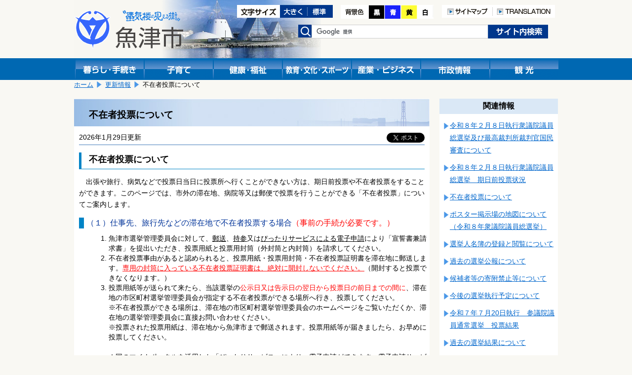

--- FILE ---
content_type: text/html; charset=shift_jis
request_url: https://www.city.uozu.toyama.jp/guide/svGuideDtl.aspx?servno=16262
body_size: 25699
content:

<!DOCTYPE html>
<html lang="ja">
<head>
	<meta http-equiv="Content-Type" content="text/html; charset=Shift_JIS">
	<meta name="viewport" content="width=device-width,initial-scale=1">
	<title>不在者投票について｜魚津市</title>
	<meta name="keywords" content="魚津市" />
	<meta name="description" content="魚津市公式サイト不在者投票についてです" />
	<link href="../design/common/css/layout.css" type="text/css" rel="stylesheet" media="all" />
	<link href="../design/common/css/contents.css" type="text/css" rel="stylesheet" media="all" />
	<link href="../design/common/css/sp.css" type="text/css" rel="stylesheet" media="all" />
	<link href="../design/common/css/drawer.min.css" type="text/css" rel="stylesheet" />
	<link id="ccss" href="../design/common/css/base.css" type="text/css" rel="stylesheet" media="all" />
	<script type="text/javascript" src="../design/common/script/jquery1.10.2.min.js"></script>
	<script type="text/javascript" src="../design/common/script/letter_size.js"></script>
	<script src="//cdnjs.cloudflare.com/ajax/libs/jquery-cookie/1.4.1/jquery.cookie.min.js"></script>
	<script type="text/javascript" src="../design/common/script/jquery.cookie.js"></script>
	<script type="text/javascript" src="../design/common/script/color.js"></script>
	
	<!-- Google tag (gtag.js) -->
	<script async src="https://www.googletagmanager.com/gtag/js?id=G-G7SGZPD082"></script>
	<script>
		window.dataLayer = window.dataLayer || [];
		function gtag(){dataLayer.push(arguments);}
		gtag('js', new Date());
		gtag('config', 'G-G7SGZPD082');
	</script>
	<script>
		(function (i, s, o, g, r, a, m) {
			i['GoogleAnalyticsObject'] = r; i[r] = i[r] || function () {
				(i[r].q = i[r].q || []).push(arguments)
			}, i[r].l = 1 * new Date(); a = s.createElement(o),
			m = s.getElementsByTagName(o)[0]; a.async = 1; a.src = g; m.parentNode.insertBefore(a, m)
		})(window, document, 'script', 'https://www.google-analytics.com/analytics.js', 'ga');
		ga('create', 'UA-92869280-1', 'auto');

		ga('set', 'dimension1', 'A100100：選挙管理委員会事務局');

		ga('send', 'pageview');
	</script>
</head>
<body>
	<!-- ヘッダ部 ==================================================== -->
	
	<noscript>
		当サイトではjavascriptを使用しているページがございます。<br />
		お使いのブラウザでJavascriptの設定を無効にされている場合、正しく機能しない、もしくは正しく表示されないことがあります。<br />
		ご覧になる際にはブラウザ設定でJavaScriptを有効にしてください。
	</noscript>
	<a id="pagetop"></a>
	<div id="header1" class="clearfix">
		<div class="logo">
			<a href="https://www.city.uozu.toyama.jp/"><img src="https://www.city.uozu.toyama.jp/design/common/css/image/logo.png" width="221" height="79" alt="魚津市"></a>
		</div>
		<div class="sp-translation" style="text-align:right;padding-top:92px;">
			<a href="/contents/siteinfo/translation.html"><img src="https://www.city.uozu.toyama.jp/design/common/image/h_translation.png" alt="TRANSLATION" width="126" height="26" /></a>
		</div>
		<div class="hidden">
			<ul>
				<li><a href="#jumpcontent">本文へ移動します。</a></li>
			</ul>
		</div>
		<div class="head_right clearfix">
			<div class="fontsize clearfix">
				<ul>
					<li><img src="https://www.city.uozu.toyama.jp/design/common/image/font-size.gif" alt="文字サイズ変更" width="87" height="26" /></li>
					<li><a href="javascript:resize_large(20);"><img src="https://www.city.uozu.toyama.jp/design/common/image/font-big.gif" alt="文字を大きくする" width="56" height="26" /></a></li>
					<li><a href="javascript:resize_offset();"><img src="https://www.city.uozu.toyama.jp/design/common/image/font-normal.gif" alt="文字を標準にする" width="51" height="26" /></a></li>
				</ul>
			</div>
			<div class="color">
				<ul>
					<li><img src="https://www.city.uozu.toyama.jp/design/common/image/color.png" alt="背景色の変更" width="57" height="28" /></li>
					<li><a href="javascript:void(0);" onclick="switchColor('kuro'); return false;"><img src="https://www.city.uozu.toyama.jp/design/common/image/color_black.png" alt="背景色黒" width="32" height="28" /></a></li>
					<li><a href="javascript:void(0);" onclick="switchColor('ao'); return false;"><img src="https://www.city.uozu.toyama.jp/design/common/image/color_blue.png" alt="背景色青" width="33" height="28" /></a></li>
					<li><a href="javascript:void(0);" onclick="switchColor('kiiro'); return false;"><img src="https://www.city.uozu.toyama.jp/design/common/image/color_yellow.png" alt="背景色黄色" width="33" height="28" /></a></li>
					<li><a href="javascript:void(0);" onclick="switchColor('base'); return false;"><img src="https://www.city.uozu.toyama.jp/design/common/image/color_white.png" alt="背景色白" width="33" height="28" /></a></li>
				</ul>
			</div>
			<div class="h-navi">
				<ul>
					<li><a href="/contents/siteinfo/sitemap.html"><img src="https://www.city.uozu.toyama.jp/design/common/image/h_sitemap.png" alt="サイトマップ" width="103" height="26" /></a></li>
					<li><a href="/contents/siteinfo/translation.html"><img src="https://www.city.uozu.toyama.jp/design/common/image/h_translation.png" alt="TRANSLATION" width="126" height="26" /></a></li>
				</ul>
			</div>
			<div class="search clearfix">
				<form id="cse-search-box" action="//google.com/cse" accept-charset="UTF-8" target="_blank">
					<div>
						<label><img src="https://www.city.uozu.toyama.jp/design/common/css/image/h_search.png" alt="検索" width="28" height="26" /></label>
						<input type="hidden" name="cx" value="010673676502412979259:ahxmryssolm" />
						<input type="hidden" name="oe" value="Shift_JIS" />
						<input type="text" name="q" size="31" class="inputtxt" />
						<input type="submit" name="sa" value="検索" class="submitbutton" />
					</div>
					<script type="text/javascript" src="//www.google.com/cse/brand?form=cse-search-box&lang=ja"></script>
				</form>
			</div><!--search-->
		</div><!--head_right-->
	</div><!--header1-->
	
	<!--メニュー-->
	<div id="manu_main1">
		<div id="manu" class="clearfix">
			<div class="block1 bt_kurasi">
				<a href="https://www.city.uozu.toyama.jp/topGuide.aspx"><img src="https://www.city.uozu.toyama.jp/design/common/css/image/bt_kurasi.gif" width="140" height="44" alt="暮らし・手続き" /></a>
			</div>
			<div class="block1 bt_kosodate">
				<a href="https://www.city.uozu.toyama.jp/child/"><img src="https://www.city.uozu.toyama.jp/design/common/css/image/bt_kosodate.gif" width="140" height="44" alt="子育て" /></a>
			</div>
			<div class="block1 bt_fukusi">
				<a href="https://www.city.uozu.toyama.jp/topHealth.aspx"><img src="https://www.city.uozu.toyama.jp/design/common/css/image/bt_kenkou.gif" width="140" height="44" alt="健康・福祉" /></a>
			</div>
			<div class="block1 bt_kyoiku">
				<a href="https://www.city.uozu.toyama.jp/topEducation.aspx"><img src="https://www.city.uozu.toyama.jp/design/common/css/image/bt_kyouiku.gif" width="140" height="44" alt="教育・文化・スポーツ" /></a>
			</div>
			<div class="block1 bt_sangyo">
				<a href="https://www.city.uozu.toyama.jp/topBiz.aspx"><img src="https://www.city.uozu.toyama.jp/design/common/css/image/bt_sangyo.gif" width="140" height="44" alt="産業・ビジネス" /></a>
			</div>
			<div class="block1 bt_sisei">
				<a href="https://www.city.uozu.toyama.jp/topCity.aspx"><img src="https://www.city.uozu.toyama.jp/design/common/css/image/bt_sisei.gif" width="140" height="44" alt="市政情報" /></a>
			</div>
			<div class="block1 bt_kanko">
				<a href="https://www.city.uozu.toyama.jp/topVisit.aspx"><img src="https://www.city.uozu.toyama.jp/design/common/css/image/bt_kanko.gif" width="140" height="44" alt="観光" /></a>
			</div>
		</div><!--menu-->
	</div><!--menu_main-->
	
	<!--スマホメニュー-->
	<div id="headsp" class="clearfix">
		<div class="drawer drawer--right">
			<header role="banner">
				<button type="button" class="drawer-toggle drawer-hamburger">
					<span class="sr-only">toggle navigation</span>
					<span class="drawer-hamburger-icon"></span>
				</button>
				<nav class="drawer-nav" role="navigation">
					<ul class="drawer-menu">
						<li class="drawer-brand">メニュー</li>
						<li><a class="drawer-menu-item" href="https://www.city.uozu.toyama.jp/">ホーム</a></li>
						<li><a class="drawer-menu-item" href="https://www.city.uozu.toyama.jp/topGuide.aspx">暮らし・手続き</a></li>
						<li><a class="drawer-menu-item" href="https://www.city.uozu.toyama.jp/child/">子育て</a></li>
						<li><a class="drawer-menu-item" href="https://www.city.uozu.toyama.jp/topHealth.aspx">健康・福祉</a></li>
						<li><a class="drawer-menu-item" href="https://www.city.uozu.toyama.jp/topEducation.aspx">教育・文化・スポーツ</a></li>
						<li><a class="drawer-menu-item" href="https://www.city.uozu.toyama.jp/topBiz.aspx">産業・ビジネス</a></li>
						<li><a class="drawer-menu-item" href="https://www.city.uozu.toyama.jp/topCity.aspx">市政情報</a></li>
						<li><a class="drawer-menu-item" href="https://www.city.uozu.toyama.jp/topVisit.aspx">観光</a></li>
					</ul>
					
				</nav>
			</header>
		</div>
	</div><!--headsp-->

	<p class="hidden" id="jumpcontent">ここから本文です。</p>

	<!-- ヘッダ部（ここまで） ========================================== -->
	<!-- コンテンツ部 ================================================= -->
	<div id="contents">
		<!-- パンくず -->
		
			<div id="breadCrumb1" class="clearfix">
				<ul id="navi_ulPath">
				<li><a href="../top.aspx">ホーム</a></li>
				<li><a href="svGuideUpdList.aspx?topkb=">更新情報</a></li>
				<li>不在者投票について</li>
			</ul>
			</div>
		<!-- 左列 ======================================================== -->
		<div class="shousai_left">
			<div class="white">
				<!-- タイトル -->
				<h1 id="lblTitle">不在者投票について</h1>
				<!-- SNSシェアボタン -->
				
<style>
	.share {
		float: right;
		margin-left: 10px;
		margin-right: 10px;
		overflow: hidden;
	}
	.share .facebook {
	  display: inline-block;
	  line-height: 1;
	}
	.share .twitter {
	  display: inline-block;
	}
</style>
<div class="share">

	<div class="facebook">
		<div id="fb-root"></div>
		<script>(function (d, s, id) {
			var js, fjs = d.getElementsByTagName(s)[0];
			if (d.getElementById(id)) return;
			js = d.createElement(s); js.id = id;
			js.src = "//connect.facebook.net/ja_JP/sdk.js#xfbml=1&version=v2.8";
			fjs.parentNode.insertBefore(js, fjs);
		}(document, 'script', 'facebook-jssdk'));</script>
		<div class="fb-share-button" data-href="https://www.city.uozu.toyama.jp/guide/svGuideDtl.aspx?servno=16262" data-layout="button" data-size="small" data-mobile-iframe="true">
			<a class="fb-xfbml-parse-ignore" target="_blank" href="https://www.facebook.com/sharer/sharer.php?u=https://www.city.uozu.toyama.jp/guide/svGuideDtl.aspx?servno=16262&amp;src=sdkpreparse">シェア</a>
		</div>
	</div>

	<div class="twitter">
		<a href="https://twitter.com/share" class="twitter-share-button" data-show-count="false" data-lang="ja">ツイート</a><script async src="//platform.twitter.com/widgets.js" charset="utf-8"></script>
	</div>

</div>
				<!-- 更新日 -->
				<p id="lblUdate" class="shousaiday">2026年1月29日更新</p>
				<!-- 記事 -->
				<div id="output_area">
					<!-- 本文 -->
					<p><label id="lblCont"><h3>不在者投票について</h3>
<p>　出張や旅行、病気などで投票日当日に投票所へ行くことができない方は、期日前投票や不在者投票をすることができます。このページでは、<span>市外の滞在地、病院等又は郵便で投票を行うことができる「不在者投票」についてご案内します。</span></p>
<h4>（１）仕事先、旅行先などの滞在地で不在者投票する場合<span style="color: #ff0000;">（事前の手続が必要です。）</span></h4>
<ol>
<li>魚津市選挙管理委員会に対して、<span style="text-decoration: underline;">郵送</span>、<span style="text-decoration: underline;">持参</span>又は<span style="text-decoration: underline;">ぴったりサービスによる電子申請</span>により「宣誓書兼請求書」を提出いただき、投票用紙と投票用封筒（外封筒と内封筒）を請求してください。</li>
<li>不在者投票事由があると認められると、投票用紙・投票用封筒・不在者投票証明書を滞在地に郵送します。<span style="color: #ff0000; text-decoration: underline;">専用の封筒に入っている</span><span style="text-decoration: underline;"><span style="color: #ff0000; text-decoration: underline;">不在者投票証明書は、絶対に開封しないでください。</span></span>（開封すると投票できなくなります。）　</li>
<li>投票用紙等が送られて来たら、当該選挙の<span style="color: #ff0000;">公示日又は告示日の翌日から投票日の前日までの間に</span>、滞在地の市区町村選挙管理委員会が指定する不在者投票ができる場所へ行き、投票してください。<br />※不在者投票ができる場所は、滞在地の市区町村選挙管理委員会のホームページをご覧いただくか、滞在地の選挙管理委員会に直接お問い合わせください。<br />※投票された投票用紙は、滞在地から魚津市まで郵送されます。投票用紙等が届きましたら、お早めに投票してください。<br /><br /><span>★</span><span>国のマイナポータルを活用した「ぴったりサービス」により、電子申請ができます。電子申請サービスを希望される場合は、下記リンク「ぴったりサービス」から申請してください。<br /></span><span>※</span><span>このサービスを利用するためには、</span><strong>マイナンバーカードが必要です</strong><span>。また、</span><strong>マイナンバーカードの読み取りに対応したスマートフォン又はパソコンとICカードリーダが必要となります。</strong><span>最後に</span><strong>署名用パスワードの入力が必要となります</strong><span>ので確認ください。<br /><br /><a href="https://app.oss.myna.go.jp/Application/procdetail/initGet?CpDJXZ2B729fmgFkfjV0sfETAVcp2ouOi/azN010c2+DcbrFdUBA/vyrQTMKhw4CHyGBL1qKno3dhCTLi6h1UUzoYLE9JEhnJRXzcTx3LWF5FX6XxF0NsteOpI1d5eYEJO770jHsvPxs9uXM82Oc2EITBTB40GMN4BoAjCndq2ygy021U3p2esGxvpvUV14j+WxEfVqm8Uu4c3Kj8152E3a+p4/kkaGjfqLAK1W29ErPX/3wq+K1CBJcnD074YJZ">ぴったりサービス（外部リンク）</a></span><br /><br /></li>
</ol>
<h4>（２）病院・老人ホームなどで不在者投票する場合</h4>
<p>　　・都道府県の選挙管理委員会が「不在者投票施設」として指定した病院や老人ホーム、その他法令で定<br />　　　められた施設に入院・入所されている方は、入院・入所されている施設で不在者投票ができます。<br />　　・投票用紙等は、入院・入所中の施設の長を通じて請求していただきます。ただし、投票される方が直<br />　　　接請求することもできます。詳細は、入院・入所されている施設にお問い合わせください。<br />　　・投票できる期間は、当該選挙の公示日又は告示日の翌日から投票日の前日までです。<br /><br /></p>
<h4>（３）郵便を利用して不在者投票する場合<span style="color: #ff0000;">（事前の手続が必要です。）</span></h4>
<ul style="list-style-type: circle;">
<li>次の条件に全て該当する方は、郵便を利用して不在者投票をすることができます。詳細は、市選挙管理委員会までお問い合わせください。
<table border="0">
<tbody>
<tr>
<td><span style="font-size: 90%;">１　身体に重度の障害がある方で</span></td>
<td><span style="font-size: 90%;">（例）</span><br /><span style="font-size: 90%;">・両下肢等の障害の程度が１級・２級と記載された身体障害者手帳の交付を受けている方</span><br /><span style="font-size: 90%;">・両下肢等の障害の程度が特別項症から第２項症までと記載された戦傷病者手帳の交付を受けている方</span><br /><span style="font-size: 90%;">・要介護状態区分が「要介護５」の方</span></td>
</tr>
<tr>
<td colspan="2"><span style="font-size: 90%;">２　事前に、市選挙管理委員会から「郵便投票証明書」の交付を受けている方</span></td>
</tr>
</tbody>
</table>
</li>
</ul>
<p><span style="font-size: 100%;"><span style="color: #ff0000;">&nbsp;</span></span></p>
<h4>（４）不在者投票用「宣誓書兼請求書」のダウンロード</h4>
<p>&nbsp;　不在者投票をするために投票用紙等を請求をされる際の「宣誓書兼請求書」は、こちらからダウンロードしてください。<br />　※<span style="text-decoration: underline;"><span style="color: #ff0000; text-decoration: underline;">宣誓書兼請求書は、自書していただくようお願いします。</span></span></p>
<p><span>　 なお、</span><span style="text-decoration: underline;"><span style="color: #ff0000; text-decoration: underline;">衆議院議員総選挙（小選挙区・比例代表）と最高裁判所裁判官国民審査で投票できる期間が異なります。<span style="font-size: 130%;"><strong>宣誓書（兼請求書）の「交付日についての注意」を必ずご確認の上</strong></span></span></span><span>、請求するようお願いします。</span>　</p>
<p><span>〇投票できる期間</span><br /><span>　衆議院議員総選挙(小選挙区・比例代表)　令和８年１月28日（水）から令和８年２月７日（土）まで</span><br /><span>　最高裁判所裁判官国民審査　　　　　　　</span><span>令<span style="text-decoration: underline; color: #ff0000;">和８年<span style="font-size: 130%;"><strong>２</strong></span>月<span style="font-size: 130%;"><strong>１</strong></span>日（日）から令和８年<span style="font-size: 130%;"><strong>２</strong></span>月<span style="font-size: 130%;"><strong>７</strong></span>日（土）まで</span></span></p>
<p><span style="font-size: 0.9em;">　<span style="font-size: 110%;">・</span></span><span style="font-size: 110%;"><a style="font-size: 0.9em;" href="https://www.city.uozu.toyama.jp/attach/EDIT/077/077964.doc" target="_blank">宣誓書（兼請求書）【様式】（Word)</a></span></p>
<p>　・<span style="font-size: 100%;"><a href="https://www.city.uozu.toyama.jp/attach/EDIT/077/077965.pdf" target="_blank">宣誓書（兼請求書）【様式】（PDF）</a></span></p>
<p>　・<a href="https://www.city.uozu.toyama.jp/attach/EDIT/077/077966.doc">宣誓書（兼請求書）【記載例】（Word)</a></p>
<p>　・<a href="https://www.city.uozu.toyama.jp/attach/EDIT/077/077967.pdf" target="_blank">宣誓書（兼請求書）【記載例】（PDF）</a></p></label></p>
					<div class="clear"></div>
				</div>
				<!-- 子記事 -->

			</div><!--white-->
			<!-- お問い合わせ -->
			
				<div class="otoiawase">
					<h1>お問い合わせは</h1>
					<div class="otoiawasesaki">
						<a href="../hp/svSecHP.aspx?seccd=A100100" id="contact_ancName">選挙管理委員会事務局</a><br />
						<p>
<span id="contact_lblAddr">〒937-8555 魚津市釈迦堂1-10-1</span>

							TEL：<span id="contact_lblTel">0765-23-1019</span>

							FAX：<span id="contact_lblFax">0765-23-1051</span>
						</p>

						<p class="mail"><a href="/formmail/formEntry.aspx?seccd=A100100&backurl=https%3a%2f%2fwww.city.uozu.toyama.jp%2fguide%2fsvGuideDtl.aspx%3fservno%3d16262" id="contact_ancForm">このページの作成担当にメールを送る</a></p>

					</div>
				</div>
		</div><!--shousai_left-->
		<!-- 左列（ここまで） ============================================== -->
		<!-- 右列 ======================================================== -->
		<div class="shousai_right">
			<h1>関連情報</h1>
			
		
			<ul class="oyakudati_index">
			
				<li><a href="https://www.city.uozu.toyama.jp/guide/svGuideDtl.aspx?servno=26428" id="relate_rpServcls__ctl0_rpList__ctl1_anc" target="_top">令和８年２月８日執行衆議院議員総選挙及び最高裁判所裁判官国民審査について</a></li>
			
				<li><a href="https://www.city.uozu.toyama.jp/guide/svGuideDtl.aspx?servno=26451" id="relate_rpServcls__ctl0_rpList__ctl2_anc" target="_top">令和８年２月８日執行衆議院議員総選挙　期日前投票状況</a></li>
			
				<li><a href="https://www.city.uozu.toyama.jp/guide/svGuideDtl.aspx?servno=16262" id="relate_rpServcls__ctl0_rpList__ctl3_anc" target="_top">不在者投票について</a></li>
			
				<li><a href="https://www.city.uozu.toyama.jp/guide/svGuideDtl.aspx?servno=26452" id="relate_rpServcls__ctl0_rpList__ctl4_anc" target="_top">ポスター掲示場の地図について（令和８年衆議院議員総選挙）</a></li>
			
				<li><a href="https://www.city.uozu.toyama.jp/guide/svGuideDtl.aspx?servno=1948" id="relate_rpServcls__ctl0_rpList__ctl5_anc" target="_top">選挙人名簿の登録と閲覧について</a></li>
			
				<li><a href="https://www.city.uozu.toyama.jp/guide/svGuideDtl.aspx?servno=9564" id="relate_rpServcls__ctl0_rpList__ctl6_anc" target="_top">過去の選挙公報について </a></li>
			
				<li><a href="https://www.city.uozu.toyama.jp/guide/svGuideDtl.aspx?servno=22720" id="relate_rpServcls__ctl0_rpList__ctl7_anc" target="_top">候補者等の寄附禁止等について</a></li>
			
				<li><a href="https://www.city.uozu.toyama.jp/guide/svGuideDtl.aspx?servno=1951" id="relate_rpServcls__ctl0_rpList__ctl8_anc" target="_top">今後の選挙執行予定について </a></li>
			
				<li><a href="https://www.city.uozu.toyama.jp/guide/svGuideDtl.aspx?servno=25828" id="relate_rpServcls__ctl0_rpList__ctl9_anc" target="_top">令和７年７月20日執行　参議院議員通常選挙　投票結果</a></li>
			
				<li><a href="https://www.city.uozu.toyama.jp/guide/svGuideDtl.aspx?servno=16185" id="relate_rpServcls__ctl0_rpList__ctl10_anc" target="_top">過去の選挙結果について</a></li>
			
				<li><a href="https://www.city.uozu.toyama.jp/guide/svGuideDtl.aspx?servno=25649" id="relate_rpServcls__ctl0_rpList__ctl11_anc" target="_top">令和７年７月20日執行参議院議員通常選挙　投開票速報</a></li>
			
				<li><a href="https://www.city.uozu.toyama.jp/guide/svGuideDtl.aspx?servno=1945" id="relate_rpServcls__ctl0_rpList__ctl12_anc" target="_top">選挙管理委員名簿</a></li>
			
				<li><a href="https://www.city.uozu.toyama.jp/guide/svGuideDtl.aspx?servno=24470" id="relate_rpServcls__ctl0_rpList__ctl13_anc" target="_top">令和６年10月27日執行　富山県知事選挙・衆議院議員総選挙　投票結果</a></li>
			
				<li><a href="https://www.city.uozu.toyama.jp/guide/svGuideDtl.aspx?servno=6687" id="relate_rpServcls__ctl0_rpList__ctl14_anc" target="_top">裁判員制度について</a></li>
			
				<li><a href="https://www.city.uozu.toyama.jp/guide/svGuideDtl.aspx?servno=24405" id="relate_rpServcls__ctl0_rpList__ctl15_anc" target="_top">令和６年10月27日執行　富山県知事選挙・衆議院議員総選挙　投開票速報</a></li>
			
				<li><a href="https://www.city.uozu.toyama.jp/guide/svGuideDtl.aspx?servno=23864" id="relate_rpServcls__ctl0_rpList__ctl16_anc" target="_top">令和６年４月21日執行　魚津市議会議員選挙及び魚津市長選挙　投票結果</a></li>
			
				<li><a href="https://www.city.uozu.toyama.jp/guide/svGuideDtl.aspx?servno=23542" id="relate_rpServcls__ctl0_rpList__ctl17_anc" target="_top">令和６年４月21日執行　魚津市議会議員選挙　投開票速報</a></li>
			
				<li><a href="https://www.city.uozu.toyama.jp/guide/svGuideDtl.aspx?servno=22706" id="relate_rpServcls__ctl0_rpList__ctl18_anc" target="_top">政治活動用事務所の立札・看板等の証票の申請について</a></li>
			
				<li><a href="https://www.city.uozu.toyama.jp/guide/svGuideDtl.aspx?servno=6403" id="relate_rpServcls__ctl0_rpList__ctl19_anc" target="_top">選挙の種類</a></li>
			
				<li><a href="https://www.city.uozu.toyama.jp/guide/svGuideDtl.aspx?servno=1954" id="relate_rpServcls__ctl0_rpList__ctl20_anc" target="_top">検察審査会制度について</a></li>
			
				<li><a href="https://www.city.uozu.toyama.jp/guide/svGuideDtl.aspx?servno=1952" id="relate_rpServcls__ctl0_rpList__ctl21_anc" target="_top">在外選挙制度について </a></li>
			
				<li><a href="https://www.city.uozu.toyama.jp/guide/svGuideDtl.aspx?servno=6400" id="relate_rpServcls__ctl0_rpList__ctl22_anc" target="_top">選挙権と被選挙権について</a></li>
			
				<li><a href="https://www.city.uozu.toyama.jp/guide/svGuideDtl.aspx?servno=1953" id="relate_rpServcls__ctl0_rpList__ctl23_anc" target="_top">選挙啓発について</a></li>
			
				<li><a href="https://www.city.uozu.toyama.jp/guide/svGuideDtl.aspx?servno=6408" id="relate_rpServcls__ctl0_rpList__ctl24_anc" target="_top">点字投票・代理投票について</a></li>
			
				<li><a href="https://www.city.uozu.toyama.jp/guide/svGuideDtl.aspx?servno=6688" id="relate_rpServcls__ctl0_rpList__ctl25_anc" target="_top">よくある質問（選挙について）</a></li>
			
				<li><a href="https://www.city.uozu.toyama.jp/guide/svGuideDtl.aspx?servno=1944" id="relate_rpServcls__ctl0_rpList__ctl26_anc" target="_top">魚津市選挙管理委員会</a></li>
			
			</ul>
			
	
		</div><!--shousai_right-->
		<div class="clear"></div>
		<!-- 右列（ここまで） ============================================== -->
	</div><!--contents-->
	<!-- コンテンツ部（ここまで） ======================================= -->
	<!-- フッタ部 ===================================================== -->
	
	<div id="footer" class="clearfix">
		<ul id="footermenu">
			<li class="mark"><a href="/contents/siteinfo/rule/toiawase.html">問い合わせ</a></li>
			<li class="mark"><a href="/contents/siteinfo/rule/private.html">個人情報の取扱い</a></li>
			<li><a href="/contents/siteinfo/rule/etc.html">リンク・著作権・免責事項について</a></li>
		</ul>
		<div class="pagetop"><a href="#pagetop">このページの先頭へ</a></div>
		<div class="clear"></div>
		<div id="f-address">
			<p>
				<strong>魚津市役所</strong>
				<span class="addr">〒937-8555&nbsp;富山県魚津市釈迦堂1丁目10番1号　</span>
                法人番号：9000020162043<br />
				お電話でのお問い合わせは、各課直通電話をお使いください
				（<a href="https://www.city.uozu.toyama.jp/hp/svSecHPList.aspx">窓口案内</a>&nbsp;/
				<a href="https://www.city.uozu.toyama.jp/guide/svGuideDtl.aspx?servno=402">業務時間のご案内</a>）

			</p>
			<div id="copyright" lang="en">
				Copyright&copy;2017 Uozu City, All Rights Reserved.
			</div>
		</div>
	</div><!--footer-->

	<script type="text/javascript" src="https://cdnjs.cloudflare.com/ajax/libs/iScroll/5.1.3/iscroll.min.js"></script>
	<script type="text/javascript" src="https://cdn.rawgit.com/ungki/bootstrap.dropdown/3.3.5/dropdown.min.js"></script>
	<script type="text/javascript" src="https://www.city.uozu.toyama.jp/design/common/script/drawer.min.js" charset="utf-8"></script>
	<script type="text/javascript">
	<!--
		$(document).ready(function () {
			$('.drawer').drawer();
		});
	// -->
	</script>

	<!-- フッタ部（ここまで） =========================================== -->
</body>
</html>